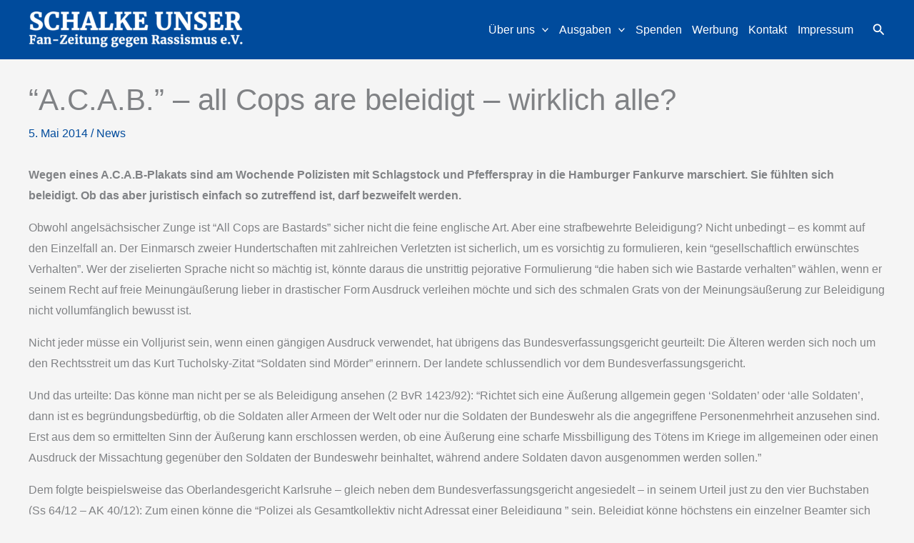

--- FILE ---
content_type: text/css
request_url: https://schalke-unser.de/wp-content/themes/astra-child/style.css?ver=6.8.3
body_size: 114
content:
/*
 Theme Name:   Astra Child
 Theme URI:    http://schalke-unser.de/astra-child/
 Description:  Astra Child Theme
 Author:       Marius
 Template:     astra
 Version:      1.0.0
 License:      GNU General Public License v2 or later
 License URI:  http://www.gnu.org/licenses/gpl-2.0.html
Text Domain:  astrachild
*/
